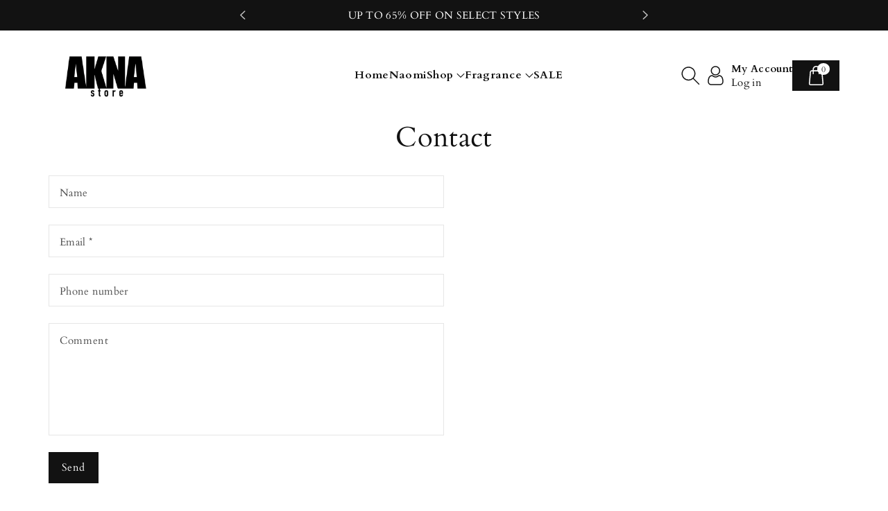

--- FILE ---
content_type: text/css
request_url: https://aknastore.com/cdn/shop/t/14/assets/section-contact-form.css?v=97114907653028094591731745965
body_size: -307
content:
.contact img{max-width:100%}body.template-page:has(.wbcontform) .heading.text-center~.rte{display:none}.contact .form__message{align-items:flex-start;font-size:14px;line-height:normal}.contact .field{margin-bottom:1.5rem}.grecaptcha-badge{visibility:hidden}#map iframe{max-width:100%}.wbcontform{display:flex;gap:30px;justify-content:center}.wbcontform .contact,.wbcontform .contgmap{width:50%}.wbcontform li svg{width:40px;height:40px;fill:var(--color-wbmaincolors-text);margin-bottom:15px}.wbcontform li h4{font-size:calc(var(--font-body-scale) * 18px);margin-bottom:10px}.wbcontform li p{margin-bottom:0}.wbcontforminner{margin-bottom:30px}@media (max-width: 991px){#ContactForm{margin-bottom:15px}.wbcontform li svg{width:26px;height:26px;margin-bottom:6px}.wbcontform li h4{margin-bottom:4px}}@media (max-width: 767px){.wbcontform{display:block}.wbcontform .contact,.wbcontform .contgmap{width:100%;margin-bottom:15px}}@media (max-width: 575px){.wbcontforminner [class*=col-]{margin-bottom:15px}.wbcontforminner{margin-bottom:0}}
/*# sourceMappingURL=/cdn/shop/t/14/assets/section-contact-form.css.map?v=97114907653028094591731745965 */
